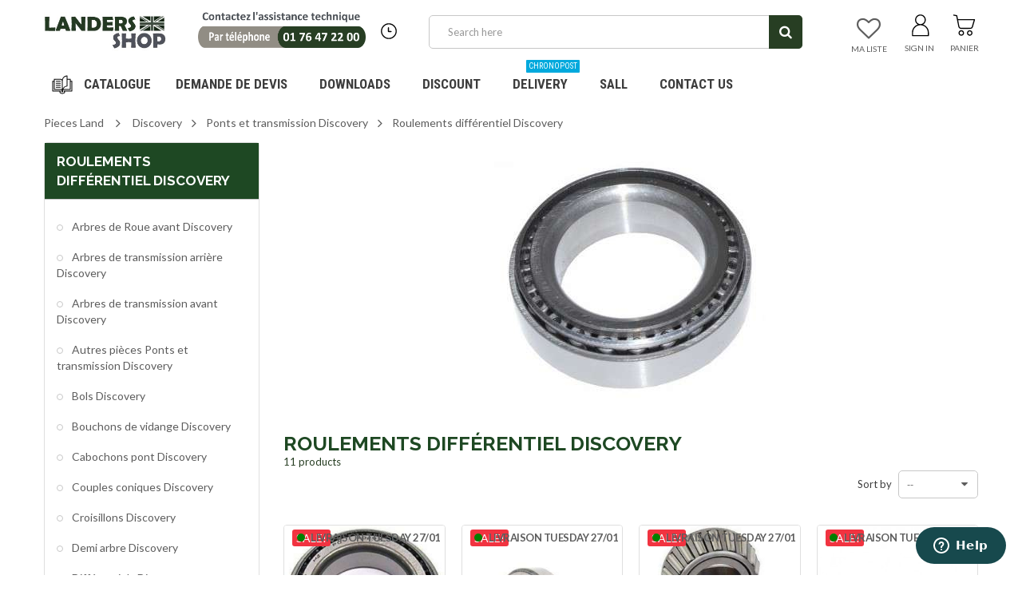

--- FILE ---
content_type: text/css
request_url: https://www.landers-shop.fr/themes/zro03/css/modules/blockcategories/blockcategories.css?v=1769274377
body_size: 937
content:
#categories_block_top {
  clear: both;
  position: relative;
  top: 30px; }
  #categories_block_top .sf-menu {
    position: relative; }
    #categories_block_top .sf-menu > li {
      position: static; }
      #categories_block_top .sf-menu > li > ul {
        width: 100%;
        top: 60px;
        margin: 0 20px; }
        #categories_block_top .sf-menu > li > ul > li {
          display: block;
          float: left;
          width: 20%;
          -webkit-box-sizing: border-box;
          -moz-box-sizing: border-box;
          box-sizing: border-box;
          padding: 0 10px; }
        #categories_block_top .sf-menu > li > ul > .category_thumb {
          display: block;
          clear: both;
          overflow: hidden;
          width: 100%; }
          #categories_block_top .sf-menu > li > ul > .category_thumb img {
            display: inline-block;
            width: 33%; }
      #categories_block_top .sf-menu > li h4 a {
        font-size: 1.1em; }
        #categories_block_top .sf-menu > li h4 a:before {
          display: none; }
      #categories_block_top .sf-menu > li .main-level-submenus {
        position: relative;
        display: block !important;
        visibility: visible !important;
        top: 0;
        background: none;
        box-shadow: none;
        padding: 0;
        left: 0; }
    #categories_block_top .sf-menu .category_thumb {
      display: none; }

#categories_block_left {
  margin-bottom: 20px; }
  #categories_block_left .block_content {
    overflow: initial; }
  #categories_block_left .block_content ul {
    margin-bottom: 0; }
    #categories_block_left .block_content ul > li.last {
      border-bottom: none; }
    #categories_block_left .block_content ul ul {
      margin-left: 3px;
      margin-top: 5px;
      border-left: 1px solid #1E4823; }
      #categories_block_left .block_content ul ul ul {
        margin-left: 0; }
  #categories_block_left li {
    position: relative;
    padding: 9px 5px;
    padding-left: 0; }
    #categories_block_left li a {
      display: block;
      font-size: 13px; }
    #categories_block_left li a.selected {
      font-weight: bold;
    }
    #categories_block_left li span.grower {
      display: block;
      position: absolute;
      right: -5px;
      top: 8px;
      cursor: pointer;
      font-family: "FontAwesome";
      font-size: 10px;
      border-radius: 50%; }
      #categories_block_left li span.grower.OPEN:before, #categories_block_left li span.grower.CLOSE:before {
        content: "\f068";
        display: block;
        vertical-align: middle;
        width: 20px;
        height: 20px;
        line-height: 20px;
        text-align: center; }
      #categories_block_left li span.grower.CLOSE:before {
        content: "\f067"; }
    #categories_block_left li span.grower:hover + a,
    #categories_block_left li a:hover,
    #categories_block_left li a.selected {
      color: #1E4823; }
    #categories_block_left li li {
      border-bottom: none;
      padding: 3px 15px;
      padding-left: 10px; }
      #categories_block_left li li a {
        font-weight: normal; }
      #categories_block_left li li span.grower {
        top: 3px; }

#categories_block_left ul.tree > li > a {
  font-size: 14px; }
  #categories_block_left ul.tree > li > a:before {
    content: "";
    width: 8px;
    height: 8px;
    margin-right: 8px;
    border: 1px solid #c7c7c7;
    display: inline-block;
    -moz-border-radius: 50%;
    -webkit-border-radius: 50%;
    border-radius: 50%; }
#categories_block_left ul.tree > li > span.grower:hover + a:before,
#categories_block_left ul.tree > li > a:hover:before {
  border-color: #1E4823;
  background-color: #1E4823; }

/*# sourceMappingURL=blockcategories.css.map */


--- FILE ---
content_type: text/css
request_url: https://www.landers-shop.fr/themes/zro03/css/modules/blocklanguages/blocklanguages.css?v=1769274377
body_size: 661
content:
.languages-block-top {
  /*background: #ffffff;*/ }
  .languages-block-top span.firstWord {
    display: none; }
  .languages-block-top div.current {
    line-height: 32px;
    height: 34px;
    margin-top: 23px;
    padding: 0 10px;
    border: 2px solid;
    -moz-border-radius: 3px;
    -webkit-border-radius: 3px;
    border-radius: 3px;
    cursor: pointer; }
    .languages-block-top div.current .cur-label {
      line-height: 36px;
      display: none; }
    .languages-block-top div.current .cur-name {
      text-transform: uppercase; }
    .languages-block-top div.current.active {
      -moz-border-radius: 3px 3px 0 0;
      -webkit-border-radius: 3px;
      border-radius: 3px 3px 0 0; }
  .languages-block-top img {
    vertical-align: 0px;
    margin-right: 4px;
    display: none; }
  .languages-block-top ul {
    text-align: center;
    margin: 0;
    line-height: normal;
    display: none;
    position: absolute;
    top: 55px;
    left: 0;
    right: 0;
    z-index: 21;
    border: 2px solid;
    border-top: none;
    -moz-border-radius: 0 0 3px 3px;
    -webkit-border-radius: 0;
    border-radius: 0 0 3px 3px; }
    .languages-block-top ul li {
      display: inline-block;
      width: 42px;
      margin-right: 20px;}
      .languages-block-top ul li:last-child {
        margin-right: 0; }
      .languages-block-top ul li a, .languages-block-top ul li > span {
        display: block;
        line-height: 30px;
        text-transform: uppercase;
        -moz-border-radius: 5px;
        -webkit-border-radius: 5px;
        border-radius: 5px; }
      .languages-block-top ul li.selected {
        display: block; }
      .languages-block-top ul li.selected span {
        background: #5a9e74;
        color: #ffffff; }
      .languages-block-top ul li a:hover {
        background: #f7f7f7; }

.sidebar-language .languages-block-top {
  padding: 20px 15px;
  /*border-top: 1px solid #c7c7c7;
  border-bottom: 1px solid #c7c7c7;*/ }
.sidebar-language div.current {
  display: none; }
.sidebar-language img {
  display: block; }
.sidebar-language ul {
  position: static;
  display: block;
  border: none; }
    .sidebar-language ul li.selected {
      display: inline-block; }
    .sidebar-language ul li a, .sidebar-language ul li > span {
      width: 42px; }

/*# sourceMappingURL=blocklanguages.css.map */


--- FILE ---
content_type: text/css
request_url: https://www.landers-shop.fr/themes/zro03/css/modules/blocksearch/blocksearch.css?v=1769274377
body_size: 1112
content:
.clock {
      float: left;
    margin-top: 23px;
    right: -9px;
    position: relative;
}

.clock svg {
    width: 20px;
}

.open-shop {
    position: absolute;
    z-index: 99999;
    background: #FFF;
    padding: 5px;
    width: 240px;
    left: -100px;
    top: 40px;
    box-shadow: 0px 5px 10px rgba(0,0,0,.2);
    display: none;
    text-align: center;
}

.open-shop:before {
    content: '';
    position: absolute;
    left: 42%;
    top: -10px;
    width: 0;
    height: 0;
    border-left: 10px solid transparent;
    border-right: 10px solid transparent;
    border-bottom: 10px solid #FFF;
    clear: both;
}

.clock:hover .open-shop {
    display: block;
}

p.phone-header {
    float: left;
    margin-left: 20px;
    margin-top: 20px;
    font-size: 17px;
    padding: 9px 10px;
}
@media (max-width: 1024px){
  p.phone-header {
    margin-left: 0;
  }
}
@media (max-width: 991px){
  p.phone-header {
    display: none;
  }
}

#search_block_top {
  width: 100%;
  text-align: center; }

#searchbox {
  position: relative;
  display: inline-block;
  width: 35%;
  margin-top: 19px; }
  #searchbox .btn.button-search {
    background: #273e23;
    display: block;
    position: absolute;
    top: 0;
    right: 0;
    border: none;
    color: #ffffff;
    text-align: center;
    padding: 0;
    width: 42px;
    height: 42px;
    -moz-border-radius: 0 5px 5px 0;
    -webkit-border-radius: 0;
    border-radius: 0 5px 5px 0;
    transition: all 0.3s; }
    #searchbox .btn.button-search span {
      display: none; }
    #searchbox .btn.button-search:before {
      content: "\f002";
      display: block;
      font-family: "FontAwesome";
      font-size: 17px;
      width: 100%;
      text-align: center; }
    #searchbox .btn.button-search:hover {
      background: #3f6e51; }
  #searchbox #search_query_top {
    padding-right: 52px;
    padding-left: 5%;
    border: 1px solid #c7c7c7;
    height: 42px;
    line-height: 40px;
    -moz-box-shadow: none;
    -webkit-box-shadow: none;
    box-shadow: none;
    -moz-border-radius: 5px;
    -webkit-border-radius: 5px;
    border-radius: 5px; }
    @media (max-width: 767px){
      #searchbox #search_query_top {
        height: 82px;
        font-size: 1.3em;
      }

      #searchbox .btn.button-search {
        height: 82px;
        width: 70px;
      }
    }

header.sidebar-menu #searchbox {
  width: 40%; }
  @media (max-width: 1199px) {
    header.sidebar-menu #searchbox {
      width: 28%; } }

.sidebar-search {
  padding: 20px;
  background: #ffffff; }
  .sidebar-search #searchbox {
    width: 100%;
    margin: 0; }

.ac_results.search-results {
  background: #ffffff;
  border: 1px solid #c7c7c7;
  width: 271px;
  margin-top: -1px; }
  .ac_results.search-results li {
    padding: 5px 10px;
    font-weight: normal;
    color: inherit;
    font-size: 13px;
    line-height: 22px; }
    .ac_results.search-results li.ac_odd, .ac_results.search-results li.ac_over {
      background: #ffffff; }
    .ac_results.search-results li:hover {
      background: #F5F5F5; }
  .ac_results.search-results .search-item-wrapper {
    display: flex;
    align-items: center;
    overflow: hidden; }
    .ac_results.search-results .search-item-wrapper .cover {
      margin-right: 5px; }
      .ac_results.search-results .search-item-wrapper .cover img {
        max-width: 50px;
        border: 1px solid #ededed; }
    .ac_results.search-results .search-item-wrapper .info .pprice {
      display: block;
      font-weight: 700; }

form#searchbox label {
  color: #5d5d5d; }
form#searchbox input#search_query_block {
  margin-right: 10px;
  max-width: 222px;
  margin-bottom: 10px;
  display: inline-block;
  float: left; }
form#searchbox .button.button-small {
  float: left; }
  form#searchbox .button.button-small i {
    margin-right: 0; }

/*# sourceMappingURL=blocksearch.css.map */


--- FILE ---
content_type: text/css
request_url: https://www.landers-shop.fr/themes/zro03/css/modules/zeroblog/views/css/zblog.css?v=1769274377
body_size: 1528
content:
.zblog #center_column .page-heading {
  margin: 0 0 20px;
  padding-bottom: 10px; }

.zblog .page-heading span.heading-counter {
  margin-bottom: 0; }

.zblog .page-subheading {
  border: none;
  margin-bottom: 0; }

.zpost img, .zcategory img {
  max-width: 100%;
  height: auto;
  transition: all 0.3s; }

.zcategory .image {
  text-align: center;
  margin-bottom: 20px; }

/* ZPost */
.zpost {
  margin-bottom: 20px; }
  .zpost .zpost-content {
    overflow: hidden;
    background: #ffffff;
    -moz-border-radius: 5px;
    -webkit-border-radius: 5px;
    border-radius: 5px;
    -moz-box-shadow: 0px 1px 5px #c7c7c7;
    -webkit-box-shadow: 0px 1px 5px #c7c7c7;
    box-shadow: 0px 1px 5px #c7c7c7; }
  .zpost .zpost-right-content {
    overflow: hidden;
    padding-right: 3%;
    padding-left: 3%;
    padding-bottom: 3%; }
  .zpost h3, .zpost h5 {
    margin-top: 15px; }
  .zpost .name {
    color: #3d3d3d; }
    .zpost .name:hover {
      color: #fd6282; }
  .zpost .meta {
    border-bottom: 1px solid #c7c7c7;
    padding-bottom: 5px;
    margin-bottom: 15px;
    font-style: italic; }
    .zpost .meta .separator {
      color: #c7c7c7;
      padding: 0 5px;
      font-style: normal; }
    .zpost .meta span {
      display: inline-block; }
    .zpost .meta span > span {
      font-weight: 700; }
  .zpost .image {
    text-align: center; }
  .zpost .description {
    margin-top: 15px; }

/* List Post */
.post-list {
  margin-top: 30px; }
  .post-list .zpost .image {
    float: left; }
  .post-list .zpost .read {
    text-align: right;
    margin-top: 15px; }

#zblog-category .block_content > ul {
  margin-bottom: 0; }
  #zblog-category .block_content > ul > li.last {
    border-bottom: none; }
  #zblog-category .block_content > ul ul {
    margin-left: 20px;
    margin-top: 5px;
    border-left: 1px solid #c7c7c7; }
    #zblog-category .block_content > ul ul ul {
      margin-left: 0; }
#zblog-category li {
  position: relative;
  padding: 9px 0; }
  #zblog-category li a {
    display: block;
    font-size: 13px; }
  #zblog-category li a:hover,
  #zblog-category li a.selected {
    color: #fd6282; }
  #zblog-category li li {
    border-bottom: none;
    padding: 3px 15px;
    padding-left: 10px; }
    #zblog-category li li a {
      font-weight: normal; }
#zblog-category > .block_content > ul > li > a {
  font-size: 14px; }
  #zblog-category > .block_content > ul > li > a:before {
    content: "";
    width: 8px;
    height: 8px;
    margin-right: 11px;
    border: 1px solid #c7c7c7;
    display: inline-block;
    -moz-border-radius: 50%;
    -webkit-border-radius: 50%;
    border-radius: 50%; }
  #zblog-category > .block_content > ul > li > a:hover:before {
    border-color: #fd6282;
    background-color: #fd6282; }

#zblog-archives .block_content ul {
  margin-bottom: 0; }

.zblog-latest-post .zpost {
  margin-bottom: 20px; }

.zblog-latest-post .zpost .image {
  float: left;
  padding: 0 10px 7px 0; }

.zblog-latest-post .zpost h5 {
  font-size: 15px;
  font-weight: normal;
  margin-bottom: 5px;
  margin-top: 0; }

.zblog-latest-post .zpost .meta {
  border: none;
  text-align: right;
  font-size: 11px;
  margin-bottom: 0;
  padding: 0; }

#zpost {
  overflow: initial; }
  #zpost h1 {
    margin-top: 0; }
  #zpost .meta {
    border-width: 2px; }
  #zpost .short-description {
    font-weight: 700; }

.zaddthis {
  margin-bottom: 35px; }

.zpost-related .list-block li {
  border: none; }

.zproducts-related .comments_note {
  text-align: center; }

.zproducts-related .comments_note .nb-comments {
  display: none; }

.zproducts-related .comments_note .star_content {
  float: none;
  display: inline-block;
  margin-bottom: 12px; }

.zcomment-list .page-subheading span.num {
  display: inline-block; }

.zcomment-form {
  margin-top: 20px; }

.zcomment-form .page-subheading {
  margin-top: 0; }

.zcomment-form .alert {
  padding: 10px; }

.zcomment-form textarea.form-control {
  height: 100px; }

.zcomment .meta {
  font-size: 12px;
  font-style: italic;
  margin-top: 5px;
  text-align: right; }

.zcomment .meta .separator {
  color: #c7c7c7;
  padding: 0 5px; }

.zcomment .meta span > span {
  font-weight: 700; }

.zcomment blockquote {
  padding: 0px 15px; }

.zpost-navigation .next {
  float: right; }

.zbreadcrumb .container {
  position: relative; }

a.zrss {
  position: absolute;
  width: 30px;
  height: 30px;
  line-height: 30px;
  text-align: center;
  font-size: 19px;
  right: 15px;
  top: 10px;
  background-color: #5a9e74;
  color: #ffffff;
  border-radius: 50%;
  z-index: 1; }
  a.zrss:hover {
    background-color: #fd6282; }

/* HOME LATEST POSTS */
.zposts-home .block {
  margin-bottom: 20px; }
.zposts-home .post-list {
  display: -webkit-flex;
  display: flex;
  -webkit-flex-flow: row wrap;
  flex-flow: row wrap;
  margin-top: 0;
  margin-left: -10px;
  margin-right: -10px; }
  @media (max-width: 767px) {
    .zposts-home .post-list {
      -webkit-justify-content: center;
      justify-content: center; } }
.zposts-home .zpost {
  width: 50%;
  padding: 0 10px; }
  .zposts-home .zpost h5 {
    margin-bottom: 4px; }
    .zposts-home .zpost h5 a {
      font-size: 18px;
      line-height: 23px; }
  .zposts-home .zpost .meta {
    font-size: 12px;
    margin-bottom: 4px;
    border-bottom: none; }
    .zposts-home .zpost .meta:after {
      content: "";
      border-bottom: 1px solid #c7c7c7;
      width: 50px;
      display: block;
      padding-top: 10px;
      overflow: hidden; }
  .zposts-home .zpost .image {
    max-width: 49%; }
    @media (max-width: 991px) {
      .zposts-home .zpost .image {
        max-width: none;
        width: 100%; } }
  @media (max-width: 767px) {
    .zposts-home .zpost {
      width: 100%; } }

.zposts-home-column .view-blog {
  margin-bottom: 30px; }

/*# sourceMappingURL=zblog.css.map */


--- FILE ---
content_type: image/svg+xml
request_url: https://www.landers-shop.fr/themes/zro03/img/cart.svg
body_size: 1661
content:
<?xml version="1.0" encoding="utf-8"?>
<!-- Generator: Adobe Illustrator 16.0.0, SVG Export Plug-In . SVG Version: 6.00 Build 0)  -->
<!DOCTYPE svg PUBLIC "-//W3C//DTD SVG 1.1//EN" "http://www.w3.org/Graphics/SVG/1.1/DTD/svg11.dtd">
<svg version="1.1" id="Calque_1" xmlns="http://www.w3.org/2000/svg" xmlns:xlink="http://www.w3.org/1999/xlink" x="0px" y="0px"
	 width="4000px" height="4000px" viewBox="0 0 4000 4000" enable-background="new 0 0 4000 4000" xml:space="preserve">
<g>
	<path d="M1992,3120c2.209-218.693-173.286-397.771-391.98-399.979c-218.693-2.209-397.77,173.286-399.979,391.979
		c-2.21,218.693,173.285,397.771,391.979,399.98c1.326,0.013,2.653,0.02,3.979,0.02C1813.152,3512.012,1989.807,3337.141,1992,3120z
		 M1364,3120c0-128.13,103.869-232,232-232l0,0c128.13-0.076,232.062,103.73,232.139,231.861
		c0.076,128.13-103.73,232.062-231.861,232.139c-0.092,0-0.185,0-0.277,0C1467.87,3352,1364,3248.13,1364,3120z"/>
	<path d="M3196,3120c0-216.496-175.504-392-392-392s-392,175.505-392,392c0,216.496,175.504,392,392,392S3196,3336.496,3196,3120
		L3196,3120z M2572,3120c0-128.13,103.87-232,232-232c128.131,0,232,103.87,232,232s-103.87,232-232,232S2572,3248.13,2572,3120
		L2572,3120z"/>
	<path d="M3480,1136H1120l-100-504c-7.887-31.51-32.49-56.113-64-64l-420-80c-43.907-7.493-86.029,20.588-96,64
		c-7.3,42.982,21.162,83.896,64,92l368,72l300,1496c36.354,187.856,200.658,323.658,392,324h1312
		c178.818,0.447,336.656-116.711,388-288l292-1008c8.541-24.476,4.018-51.617-12-72C3528.504,1148.326,3505.037,1136.593,3480,1136z
		 M3108,2208c-29.132,103.482-124.518,174.2-232,172H1564c-113.821-1.118-211.748-80.787-236-192l-176-892h2220L3108,2208z"/>
</g>
</svg>
